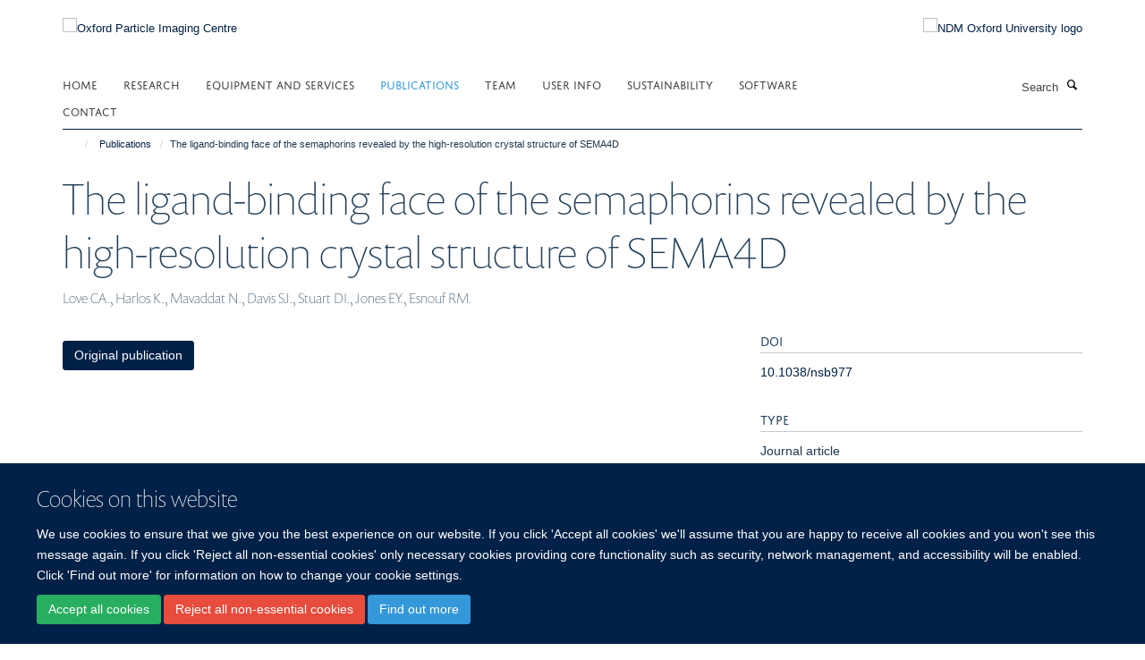

--- FILE ---
content_type: text/html;charset=utf-8
request_url: https://www.opic.ox.ac.uk/publications/24974
body_size: 7178
content:
<!doctype html>
<html xmlns="http://www.w3.org/1999/xhtml" lang="en" xml:lang="en">

    <head><base href="https://www.opic.ox.ac.uk/publications/24974/" />
        <meta charset="utf-8" />
        <meta name="viewport" content="width=device-width, initial-scale=1.0" />
        <meta name="apple-mobile-web-app-capable" content="yes" />
        <meta name="apple-mobile-web-app-title" content="Haiku" />
        
        <meta http-equiv="Content-Type" content="text/html; charset=utf-8" /><meta name="citation_title" content="The ligand-binding face of the semaphorins revealed by the high-resolution crystal structure of SEMA4D" /><meta name="citation_author" content="Love CA." /><meta name="citation_author" content="Harlos K." /><meta name="citation_author" content="Mavaddat N." /><meta name="citation_author" content="Davis SJ." /><meta name="citation_author" content="Stuart DI." /><meta name="citation_author" content="Jones EY." /><meta name="citation_author" content="Esnouf RM." /><meta name="citation_publication_date" content="2003/10/??" /><meta name="citation_journal_title" content="Nature Structural &amp; Molecular Biology" /><meta name="citation_volume" content="10" /><meta name="citation_firstpage" content="843" /><meta name="citation_lastpage" content="848" /><meta name="og:title" content="The ligand-binding face of the semaphorins revealed by the high-resolution crystal structure of SEMA4D" /><meta name="og:url" content="https://www.opic.ox.ac.uk/publications/24974" /><meta name="twitter:card" content="summary" /><meta name="twitter:title" content="The ligand-binding face of the semaphorins revealed by the high-resolution crystal structure of SEMA4D" /><meta name="generator" content="Plone - http://plone.org" /><meta itemprop="url" content="https://www.opic.ox.ac.uk/publications/24974" /><title>The ligand-binding face of the semaphorins revealed by the high-resolution crystal structure of SEMA4D — Oxford Particle Imaging Centre</title>
        
        
        
        
        
    <link rel="stylesheet" type="text/css" media="screen" href="https://www.opic.ox.ac.uk/portal_css/Turnkey%20Theme/resourcecollective.cookielawcookielaw-cachekey-bc48d17d1e9b4a7230c67283566661fd.css" /><link rel="stylesheet" type="text/css" href="https://www.opic.ox.ac.uk/portal_css/Turnkey%20Theme/themebootstrapcssselect2-cachekey-e62f5bd8bd8657a76a8b8356aa091223.css" /><link rel="stylesheet" type="text/css" href="https://www.opic.ox.ac.uk/portal_css/Turnkey%20Theme/themebootstrapcssmagnific.popup-cachekey-84a277d7441b51e1b4b7400e1beaff7c.css" /><link rel="stylesheet" type="text/css" media="screen" href="https://www.opic.ox.ac.uk/portal_css/Turnkey%20Theme/resourcecollective.covercsscover-cachekey-0a7b272c8294c357121d6d74eeadcb58.css" /><link rel="stylesheet" type="text/css" media="screen" href="https://www.opic.ox.ac.uk/portal_css/Turnkey%20Theme/resourcehaiku.coveroverlays-cachekey-b5417cb964609a91704bda7173baddb3.css" /><link rel="stylesheet" type="text/css" href="https://www.opic.ox.ac.uk/portal_css/Turnkey%20Theme/resourcehaiku.coverhaiku.chooser-cachekey-b8372e74954fb1ce6d822e7e55fed63f.css" /><link rel="stylesheet" type="text/css" href="https://www.opic.ox.ac.uk/portal_css/Turnkey%20Theme/resourcehaiku.widgets.imagehaiku.image.widget-cachekey-d127c72450f65fb3ebaa05808511fdde.css" /><link rel="stylesheet" type="text/css" media="screen" href="https://www.opic.ox.ac.uk/++resource++haiku.core.vendor/prism.min.css" /><link rel="canonical" href="https://www.opic.ox.ac.uk/publications/24974" /><link rel="search" href="https://www.opic.ox.ac.uk/@@search" title="Search this site" /><link rel="shortcut icon" type="image/x-icon" href="https://www.opic.ox.ac.uk/images/logos/favicon_16x16?v=c98264c8-f350-11f0-be54-c7bc867cde1e" /><link rel="apple-touch-icon" href="https://www.opic.ox.ac.uk/images/logos/favicon_apple?v=c98264c9-f350-11f0-be54-c7bc867cde1e" /><script type="text/javascript" src="https://www.opic.ox.ac.uk/portal_javascripts/Turnkey%20Theme/resourcecollective.cookielawcookielaw_disabler-cachekey-c2d69fac731dde7d83de6646df39685d.js"></script><script type="text/javascript" src="https://www.opic.ox.ac.uk/portal_javascripts/Turnkey%20Theme/themebootstrapjsvendorrespond-cachekey-eea5ba36b4c616238594226a08b21f25.js"></script><script type="text/javascript" src="https://www.opic.ox.ac.uk/portal_javascripts/Turnkey%20Theme/resourceplone.app.jquery-cachekey-140913a31ca8e972fed4b785b21ca48d.js"></script><script type="text/javascript" src="https://www.opic.ox.ac.uk/portal_javascripts/Turnkey%20Theme/++theme++bootstrap/js/vendor/bootstrap.js"></script><script type="text/javascript" src="https://www.opic.ox.ac.uk/portal_javascripts/Turnkey%20Theme/themebootstrapjspluginsvendorjquery.trunk8-cachekey-5e243f6deeae9f9b63e9f7947e34f113.js"></script><script type="text/javascript" src="https://www.opic.ox.ac.uk/portal_javascripts/Turnkey%20Theme/plone_javascript_variables-cachekey-1974369d364f52f3b2d89b2854fdaef2.js"></script><script type="text/javascript" src="https://www.opic.ox.ac.uk/portal_javascripts/Turnkey%20Theme/resourceplone.app.jquerytools-cachekey-893662abf613dcff6efb68b62b796d44.js"></script><script type="text/javascript" src="https://www.opic.ox.ac.uk/portal_javascripts/Turnkey%20Theme/mark_special_links-cachekey-fd71fe810f65da88193d398bfe2cc994.js"></script><script type="text/javascript" src="https://www.opic.ox.ac.uk/portal_javascripts/Turnkey%20Theme/resourceplone.app.discussion.javascriptscomments-cachekey-a37e92f22ac051e2a633c301bd4b8ce4.js"></script><script type="text/javascript" src="https://www.opic.ox.ac.uk/portal_javascripts/Turnkey%20Theme/themebootstrapjspluginsvendorselect2-cachekey-98c4256faacaad06360c53e14ff3de14.js"></script><script type="text/javascript" src="https://www.opic.ox.ac.uk/portal_javascripts/Turnkey%20Theme/++theme++bootstrap/js/plugins/vendor/jquery.html5-placeholder-shim.js"></script><script type="text/javascript" src="https://www.opic.ox.ac.uk/portal_javascripts/Turnkey%20Theme/++theme++bootstrap/js/vendor/hammer.js"></script><script type="text/javascript" src="https://www.opic.ox.ac.uk/portal_javascripts/Turnkey%20Theme/themebootstrapjspluginshaikujquery.navigation-portlets-cachekey-5caf9fc6221040f5e0c7451842b053a8.js"></script><script type="text/javascript" src="https://www.opic.ox.ac.uk/portal_javascripts/Turnkey%20Theme/themebootstrapjspluginsvendormasonry-cachekey-a48aebd7efa3429e0da299db8e2568c8.js"></script><script type="text/javascript" src="https://www.opic.ox.ac.uk/portal_javascripts/Turnkey%20Theme/themebootstrapjspluginsvendorimagesloaded-cachekey-a15f21821eb5f5be8e1e06c75c2b04c7.js"></script><script type="text/javascript" src="https://www.opic.ox.ac.uk/portal_javascripts/Turnkey%20Theme/++theme++bootstrap/js/plugins/vendor/jquery.lazysizes.js"></script><script type="text/javascript" src="https://www.opic.ox.ac.uk/portal_javascripts/Turnkey%20Theme/++theme++bootstrap/js/plugins/vendor/jquery.magnific.popup.js"></script><script type="text/javascript" src="https://www.opic.ox.ac.uk/portal_javascripts/Turnkey%20Theme/themebootstrapjspluginsvendorjquery.toc-cachekey-38eb4d81b7c2229a3f75257ff301e4a1.js"></script><script type="text/javascript" src="https://www.opic.ox.ac.uk/portal_javascripts/Turnkey%20Theme/++theme++bootstrap/js/turnkey-various.js"></script><script type="text/javascript" src="https://www.opic.ox.ac.uk/portal_javascripts/Turnkey%20Theme/resourcecollective.coverjsmain-cachekey-8c8d133ed093863c8391421a7e30bde3.js"></script><script type="text/javascript" src="https://www.opic.ox.ac.uk/portal_javascripts/Turnkey%20Theme/resourcehaiku.mmenu.jsjquery.mmenu.all.min-cachekey-a07019e8266a01412d12b50732ed52e5.js"></script><script type="text/javascript" src="https://www.opic.ox.ac.uk/portal_javascripts/Turnkey%20Theme/resourcecollective.cookielawcookielaw_banner-cachekey-5e7de8d2747643095991998e6b6b10a2.js"></script><script type="text/javascript">
        jQuery(function($){
            if (typeof($.datepicker) != "undefined"){
              $.datepicker.setDefaults(
                jQuery.extend($.datepicker.regional[''],
                {dateFormat: 'mm/dd/yy'}));
            }
        });
        </script><script async="" src="https://www.googletagmanager.com/gtag/js?id=G-DCT5BET2F0"></script><script>
  window.dataLayer = window.dataLayer || [];
  function gtag(){dataLayer.push(arguments);}
  gtag('js', new Date());
</script><script async="" src="https://www.googletagmanager.com/gtag/js?id=UA-233167752-1"></script><script>
  window.dataLayer = window.dataLayer || [];
  function gtag(){dataLayer.push(arguments);}
  gtag('js', new Date());

  gtag('config', 'UA-233167752-1', { 'anonymize_ip': true });
 gtag('config', 'G-DCT5BET2F0');
 gtag('config', 'G-34VDE57MHH');
</script><script async="" src="https://www.googletagmanager.com/gtag/js?id=G-CV6KEMBMEX"></script><script>
window.dataLayer = window.dataLayer || [];
function gtag(){dataLayer.push(arguments);}
gtag('js', new Date());
gtag('config', 'G-CV6KEMBMEX');
</script>
    <link href="https://www.opic.ox.ac.uk/++theme++sublime-oxy-blue/screen.css" rel="stylesheet" />
  
    <link href="https://www.opic.ox.ac.uk/++theme++sublime-oxy-blue/style.css" rel="stylesheet" />
  <style type="text/css" class="extra-css" id="global-extra-css">@import url("https://tools.ndm.ox.ac.uk/haiku_css/general.css");

a#primary-logo img {
    margin-top: 20px;
    margin-bottom: 20px;
}

#primary-logo img, .logo-secondary, .logo-footer {
    max-height: 110px;
    max-width: 100%;
}</style></head>

    <body class="template-view portaltype-publication site-Plone section-publications subsection-24974 userrole-anonymous no-toolbar mount-035" dir="ltr"><div id="cookienotification">

    <div class="container">
    
        <div class="row">
        
            <div class="col-md-12">
                <h2>
                    Cookies on this website
                </h2>
                
            </div>
        
            <div class="col-md-12">
                <p>
                    We use cookies to ensure that we give you the best experience on our website. If you click 'Accept all cookies' we'll assume that you are happy to receive all cookies and you won't see this message again. If you click 'Reject all non-essential cookies' only necessary cookies providing core functionality such as security, network management, and accessibility will be enabled. Click 'Find out more' for information on how to change your cookie settings.
                </p>
                
            </div>
    
            <div class="col-md-12">
                <a class="btn btn-success cookie-continue" href="https://www.opic.ox.ac.uk/@@enable-cookies?&amp;came_from=https://www.opic.ox.ac.uk/publications/24974">Accept all cookies</a>
                <a class="btn btn-danger cookie-disable" href="https://www.opic.ox.ac.uk/@@disable-cookies?came_from=https://www.opic.ox.ac.uk/publications/24974">Reject all non-essential cookies</a>
                <a class="btn btn-info cookie-more" href="https://www.opic.ox.ac.uk/cookies">Find out more</a>
            </div> 
            
        </div>
    
    </div>
     
</div><div id="site-wrapper" class="container-fluid">

            <div class="modal fade" id="modal" tabindex="-1" role="dialog" aria-hidden="true"></div>

            

            

            <div id="site-header" class="container">

                <div id="site-status"></div>

                

                <header class="row">
                    <div class="col-xs-10 col-sm-6">
                        <a id="primary-logo" title="Oxford Particle Imaging Centre" href="https://www.opic.ox.ac.uk"><img src="https://www.opic.ox.ac.uk/images/logos/opic-ndm-logo" alt="Oxford Particle Imaging Centre" /></a>
                    </div>
                    <div class="col-sm-6 hidden-xs">
                        <div class="heading-spaced">
                            <div id="site__secondary-logo">
                                
        <a href="http://www.ndm.ox.ac.uk/" title="NDM Oxford University logo" target="_blank" rel="noopener"><img src="https://www.opic.ox.ac.uk/images/logos/ndm-oxford-logo" alt="NDM Oxford University logo" class="img-responsive logo-secondary" /></a>
    
                            </div>
                            <div id="site-actions">

        <ul class="list-unstyled list-inline text-right">
    
            
    
            
                
                    <li id="siteaction-sitemap">
                        <a href="https://www.opic.ox.ac.uk/sitemap" title="" accesskey="3">Site Map</a>
                    </li>
                
            
            
                
                    <li id="siteaction-accessibility">
                        <a href="https://www.opic.ox.ac.uk/accessibility" title="" accesskey="0" target="_blank">Accessibility</a>
                    </li>
                
            
            
                
                    <li id="siteaction-cookie-policy">
                        <a href="https://www.opic.ox.ac.uk/cookies" title="" accesskey="">Cookies</a>
                    </li>
                
            
            
                
                    <li id="siteaction-contact-us">
                        <a href="https://www.opic.ox.ac.uk/about" title="" accesskey="">Contact us</a>
                    </li>
                
            
            
                
                    <li id="siteaction-login">
                        <a href="https://www.opic.ox.ac.uk/Shibboleth.sso/Login?target=https://www.opic.ox.ac.uk/shibboleth_loggedin?came_from=https://www.opic.ox.ac.uk/publications/24974" title="" accesskey="">Log in</a>
                    </li>
                
            
    
        </ul>
    </div>
                        </div>
                    </div>
                    <div class="col-xs-2 visible-xs">
                        <a href="#mmenu" role="button" class="btn btn-default" aria-label="Toggle menu">
                            <i class="glyphicon glyphicon-menu"></i>
                        </a>
                    </div>
                </header>

                <nav role="navigation">
                    <div class="row">
                        <div class="col-sm-10">
                            <div id="site-bar" class="collapse navbar-collapse">

	    <ul class="nav navbar-nav">

            

	            <li class="dropdown" id="portaltab-index_html">
	                <a href="https://www.opic.ox.ac.uk" title="" data-toggle="">Home</a>
                    
	            </li>

            
            

	            <li class="dropdown" id="portaltab-research">
	                <a href="https://www.opic.ox.ac.uk/research" title="" data-toggle="">Research</a>
                    
	            </li>

            
            

	            <li class="dropdown" id="portaltab-equipment-and-services">
	                <a href="https://www.opic.ox.ac.uk/equipment-and-services" title="" data-toggle="">Equipment and Services</a>
                    
	            </li>

            
            

	            <li class="dropdown active" id="portaltab-publications">
	                <a href="https://www.opic.ox.ac.uk/publications" title="" data-toggle="">Publications</a>
                    
	            </li>

            
            

	            <li class="dropdown" id="portaltab-meet-the-team">
	                <a href="https://www.opic.ox.ac.uk/meet-the-team" title="" data-toggle="">Team</a>
                    
	            </li>

            
            

	            <li class="dropdown" id="portaltab-user-info">
	                <a href="https://www.opic.ox.ac.uk/user-info" title="" data-toggle="">User Info</a>
                    
	            </li>

            
            

	            <li class="dropdown" id="portaltab-sustain">
	                <a href="https://www.opic.ox.ac.uk/sustain" title="" data-toggle="">Sustainability</a>
                    
	            </li>

            
            

	            <li class="dropdown" id="portaltab-Software">
	                <a href="https://www.opic.ox.ac.uk/Software" title="" data-toggle="">Software</a>
                    
	            </li>

            
            

	            <li class="dropdown" id="portaltab-contact">
	                <a href="https://www.opic.ox.ac.uk/contact" title="" data-toggle="">Contact</a>
                    
	            </li>

            

            

	    </ul>

    </div>
                        </div>
                        <div class="col-sm-2">
                            <form action="https://www.opic.ox.ac.uk/@@search" id="site-search" class="form-inline" role="form">
                                <div class="input-group">
                                    <label class="sr-only" for="SearchableText">Search</label>
                                    <input type="text" class="form-control" name="SearchableText" id="SearchableText" placeholder="Search" />
                                    <span class="input-group-btn">
                                        <button class="btn" type="submit" aria-label="Search"><i class="glyphicon-search"></i></button>
                                    </span>
                                </div>
                            </form>
                        </div>
                    </div>
                </nav>

                <div class="container">
                    <div class="row">
                        <div class="col-md-12">
                            <ol class="breadcrumb" id="site-breadcrumbs"><li><a title="Home" href="https://www.opic.ox.ac.uk"><span class="glyphicon glyphicon-home"></span></a></li><li><a href="https://www.opic.ox.ac.uk/publications">Publications</a></li><li class="active">The ligand-binding face of the semaphorins revealed by the high-resolution crystal structure of SEMA4D</li></ol>
                        </div>
                    </div>
                </div>

            </div>

            <div id="content" class="container ">

                            

                            

            

        <div itemscope="" itemtype="http://schema.org/Thing">

            <meta itemprop="url" content="https://www.opic.ox.ac.uk/publications/24974" />

            
                <div id="above-page-header">
    

</div>
            

            
                
                
                    
                        <div class="page-header">
                            <div class="row">
                                    
                                <div class="col-xs-12 col-sm-12">
                                    
                                    
                                        <h1>
                                            <span itemprop="name">The ligand-binding face of the semaphorins revealed by the high-resolution crystal structure of SEMA4D</span>
                                            <small>
                                                
                                            </small>
                                        </h1>
                                    
                                    
                                    
                    <div id="below-page-title">
</div>
                    <h5 style="margin:10px 0">Love CA., Harlos K., Mavaddat N., Davis SJ., Stuart DI., Jones EY., Esnouf RM.</h5>
                
                                    
                                </div>
                                    
                                
                                            
                            </div>
                        </div>
                    
                    
                    
                    
                 
            

            
                <div id="below-page-header"></div>
            

            
                <div id="above-page-content"></div>
            

            
                <div class="row">
        
                    <div id="site-content" class="col-sm-8">

                        

                            
                                
                            

                            
                                
                            

                            
                                
                                    
                                
                            
            
                            <div class="row">
                                <div id="site-content-body" class="col-sm-12">
            
                                    
                
                    
                    
                    
                
                                    
                                </div>
            
                                
            
                            </div>
            
                            
                    <p>
                        
                        <a role="button" title="Original publication" class="btn btn-default" target="_blank" rel="noopener" href="http://doi.org/10.1038/nsb977">Original publication</a>
                        
                    </p>

                    
                
                        
        
                    </div>
        
                    <div class="site-sidebar col-sm-4">
        
                        <div id="aside-page-content"></div>
              
                        

                    
                        <h5 class="publication-lead">DOI</h5>
                        <p>
                            <a href="http://doi.org/10.1038/nsb977" target="_blank" rel="noopener">10.1038/nsb977</a>
                        </p>
                    

                    
                        <h5 class="publication-lead">Type</h5>
                        <p>Journal article</p>
                    

                    
                        <h5 class="publication-lead">Journal</h5>
                        <p>Nature Structural &amp; Molecular Biology</p>
                    

                    

                    

                    
                        <h5 class="publication-lead">Publisher</h5>
                        <p>Springer Science and Business Media LLC</p>
                    

                    
                        <h5 class="publication-lead">Publication Date</h5>
                        <p>10/2003</p>
                    

                    
                        <h5 class="publication-lead">Volume</h5>
                        <p>10</p>
                    

                    
                        <h5 class="publication-lead">Pages</h5>
                        <p>
                            843
                            -
                            848
                        </p>
                    

                    

                    

                    

                
        
                    </div>
        
                </div>
            

            
                <div id="below-page-content"></div>
            
            
        </div>

    

        
                        </div>

            <footer id="site-footer" class="container" itemscope="" itemtype="http://schema.org/WPFooter">
        <hr />
        





    <div class="row" style="margin-bottom:20px">

        <div class="col-md-4">
            
                <a id="footer-logo" target="_blank" rel="noopener" href="https://www.strubi.ox.ac.uk/" title="STRUBI logo">
                    <img src="https://www.opic.ox.ac.uk/images/home/strubi-logo" alt="STRUBI logo" class="img-responsive logo-footer" />
                </a>
            
        </div>

        <div class="col-md-8">
            
                <div id="site-copyright">
                    ©
                    2026
                    Oxford Particle Imaging Centre, Nuffield Department of Medicine, Old Road Campus, Oxford, OX3 7BN
                </div>
            
            
                <ul id="footer-nav" class="list-inline">
                    
                        <li>
                            <a href=" /sitemap" rel="noopener">Sitemap </a>
                        </li>
                    
                    
                        <li>
                            <a href=" /cookies" rel="noopener">Cookies </a>
                        </li>
                    
                    
                        <li>
                            <a href=" http://www.ox.ac.uk/legal" target="_blank" rel="noopener">Copyright </a>
                        </li>
                    
                    
                        <li>
                            <a href=" /accessibility" rel="noopener">Accessibility </a>
                        </li>
                    
                    
                        <li>
                            <a href=" /data-privacy-policy" rel="noopener">Privacy Policy </a>
                        </li>
                    
                    
                        <li>
                            <a href=" https://compliance.admin.ox.ac.uk/submit-foi" target="_blank" rel="noopener">Freedom of Information </a>
                        </li>
                    
                    
                        <li>
                            <a href=" https://unioxfordnexus.sharepoint.com/sites/STRU-StructuralBiology" target="_blank" rel="noopener">Intranet </a>
                        </li>
                    
                </ul>
            
        </div>
    </div>





    <div id="site-actions-footer" class="visible-xs-block" style="margin:20px 0">

        <ul class="list-unstyled list-inline text-center">

            
                
                    <li id="siteaction-sitemap">
                        <a href="https://www.opic.ox.ac.uk/sitemap" title="Site Map" accesskey="3">Site Map</a>
                    </li>
                
            
            
                
                    <li id="siteaction-accessibility">
                        <a href="https://www.opic.ox.ac.uk/accessibility" title="Accessibility" accesskey="0" target="_blank">Accessibility</a>
                    </li>
                
            
            
                
                    <li id="siteaction-cookie-policy">
                        <a href="https://www.opic.ox.ac.uk/cookies" title="Cookies" accesskey="">Cookies</a>
                    </li>
                
            
            
                
                    <li id="siteaction-contact-us">
                        <a href="https://www.opic.ox.ac.uk/about" title="Contact us" accesskey="">Contact us</a>
                    </li>
                
            
            
                
                    <li id="siteaction-login">
                        <a href="https://www.opic.ox.ac.uk/Shibboleth.sso/Login?target=https://www.opic.ox.ac.uk/shibboleth_loggedin?came_from=https://www.opic.ox.ac.uk/publications/24974" title="Log in" accesskey="">Log in</a>
                    </li>
                
            

        </ul>
    </div>









    </footer>

        </div><div id="haiku-mmenu">

            <nav id="mmenu" data-counters="true" data-searchfield="true" data-title="Menu" data-search="true">
                <ul>
                    <li>


    <a href="https://www.opic.ox.ac.uk/front-page" class="state-published" title="">
        <span>Home</span>
    </a>

</li>
<li>


    <a href="https://www.opic.ox.ac.uk/research" class="state-published" title="">
        <span>Research</span>
    </a>

<ul>
<li>


    <a href="https://www.opic.ox.ac.uk/research/research" class="state-published" title="">
        <span>Research</span>
    </a>

</li>

</ul>
</li>
<li>


    <a href="https://www.opic.ox.ac.uk/equipment-and-services" class="state-published" title="">
        <span>Equipment and Services</span>
    </a>

<ul>
<li>


    <a href="https://www.opic.ox.ac.uk/equipment-and-services/electron-cryo-microscopy" class="state-published" title="">
        <span>Introduction</span>
    </a>

</li>
<li>


    <a href="https://www.opic.ox.ac.uk/equipment-and-services/grid-preparation" class="state-published" title="">
        <span>Grid Preparation</span>
    </a>

</li>
<li>


    <a href="https://www.opic.ox.ac.uk/equipment-and-services/transmission-electron-microscopes-1" class="state-published" title="">
        <span>Transmission Electron Microscopes</span>
    </a>

</li>
<li>


    <a href="https://www.opic.ox.ac.uk/equipment-and-services/scanning-electron-microscopy" class="state-published" title="">
        <span>Scanning Electron Microscopes</span>
    </a>

</li>

</ul>
</li>
<li>


    <a href="https://www.opic.ox.ac.uk/publications" class="state-published" title="">
        <span>Publications</span>
    </a>

</li>
<li>


    <a href="https://www.opic.ox.ac.uk/meet-the-team" class="state-published" title="">
        <span>Team</span>
    </a>

</li>
<li>


    <a href="https://www.opic.ox.ac.uk/user-info" class="state-published" title="">
        <span>User Info</span>
    </a>

<ul>
<li>


    <a href="https://www.opic.ox.ac.uk/user-info/user-info" class="state-published" title="The following pages are designed to help make your session as smooth and stress-free as possible. If you have any further questions about the content here or anything else pertaining to your visit, please do contact us at emsupport@strubi.ox.ac.uk .&#13;&#10;&#13;&#10;Happy collecting and processing!">
        <span>User info</span>
    </a>

</li>
<li>


    <a href="https://www.opic.ox.ac.uk/user-info/pre-session-checklist" class="state-published" title="">
        <span>Pre-Session checklist</span>
    </a>

</li>
<li>


    <a href="https://www.opic.ox.ac.uk/user-info/after-your-visit-data-processing" class="state-published" title="">
        <span>After your visit</span>
    </a>

</li>
<li>


    <a href="https://www.opic.ox.ac.uk/user-info/FAQs" class="state-published" title="">
        <span>New Internal User FAQs</span>
    </a>

</li>

</ul>
</li>
<li>


    <a href="https://www.opic.ox.ac.uk/sustain" class="state-published" title="">
        <span>Sustainability</span>
    </a>

<ul>
<li>


    <a href="https://www.opic.ox.ac.uk/sustain/sustainable-strubi-opic" class="state-published" title="">
        <span>Sustainable Strubi/OPIC</span>
    </a>

</li>

</ul>
</li>
<li>


    <a href="https://www.opic.ox.ac.uk/Software" class="state-published" title="">
        <span>Software</span>
    </a>

<ul>
<li>


    <a href="https://github.com/scipion-em/scipion-em-localrec#localrec-scipion-plugin" class="state-published" title="Localrec Scipion plugin, first developed by Serban Ilca and Juha Huiskonen.">
        <span>Localized reconstruction of flexible subunits from macromolecular complexes</span>
    </a>

</li>
<li>


    <a href="https://github.com/bforsbe/OccuPy" class="state-published" title="Created by Björn Forsberg (Siebold Group) to estimate local scaling of cryo-EM maps, approximate relative occupancy and/or resolution, and, optionally, equalise the input map according to occupancy while suppressing solvent amplification.">
        <span>OccuPy</span>
    </a>

</li>
<li>


    <a href="https://github.com/robertstass/ViewSelect" class="state-published" title="App for selecting particles from viewing direction plots, created by Robert Stass (Bowden Group).&#13;&#10;&#13;&#10;&#13;&#10;BMRC users...run the following commands the first time you use it only.&#13;&#10;&#13;&#10;sh /well/strubi-bowden/users/pki684/public/modules/add_modules_to_bashrc.sh&#13;&#10;source ~/.bashrc&#13;&#10;&#13;&#10;Then all you need to run it are the following commands (no conda commands necessary):&#13;&#10;&#13;&#10;module load VIEWSELECT/1.0&#13;&#10;view_select.py&#13;&#10;&#13;&#10;Alternatively you can add the following line to your ~/.bashrc file which will have the same effect as the module load command above:&#13;&#10;alias view_select.py=&quot;apptainer exec -B /exafs1,/well /well/strubi-bowden/users/pki684/public/apps/ViewSelect/view_select.sif python /well/strubi-bowden/users/pki684/public/apps/ViewSelect/view_select.py&quot;">
        <span>ViewSelect</span>
    </a>

</li>

</ul>
</li>
<li>


    <a href="https://www.opic.ox.ac.uk/contact" class="state-published" title="">
        <span>Contact</span>
    </a>

<ul>
<li>


    <a href="https://www.opic.ox.ac.uk/contact/contact" class="state-published" title="">
        <span>Contact</span>
    </a>

</li>

</ul>
</li>

                </ul>
            </nav>

            <script type="text/javascript">
                $(document).ready(function() {
                    var menu = $("#mmenu");
                    menu.mmenu({
                        navbar: {title: menu.data("title")},
                        counters: menu.data("counters"),
                        searchfield: menu.data("search") ? {"resultsPanel": true} : {},
                        navbars: menu.data("search") ? {"content": ["searchfield"]} : {}
                    });
                    // fix for bootstrap modals
                    // http://stackoverflow.com/questions/35038146/bootstrap-modal-and-mmenu-menu-clashing
                    $(".mm-slideout").css("z-index", "auto");
                });
            </script>

         </div>
        <script type="text/javascript">$(document).ready(function(){
    console.log('ready');
    $.getScript('https://tools.ndm.ox.ac.uk/haiku_js/general.min.js', function(data) {
        console.log('got general.min.js');
    });
});</script>
    
    
      <script type="text/javascript" src="https://www.opic.ox.ac.uk/++resource++haiku.core.vendor/prism.min.js"></script>
    
  

    <script type="text/javascript">
        function deleteAllCookies() {
            var cookies = document.cookie.split("; ");
            for (var c = 0; c < cookies.length; c++) {
                if (!HAIKU_ALLOWED_COOKIES.some(v => cookies[c].includes(v))) {
                    var d = window.location.hostname.split(".");
                    while (d.length > 0) {    
                        var cookieBase1 = encodeURIComponent(cookies[c].split(";")[0].split("=")[0]) + '=; expires=Thu, 01-Jan-1970 00:00:01 GMT; domain=' + d.join('.') + '; path=';
                        var cookieBase2 = encodeURIComponent(cookies[c].split(";")[0].split("=")[0]) + '=; expires=Thu, 01-Jan-1970 00:00:01 GMT; domain=.' + d.join('.') + '; path=';
                        var p = location.pathname.split('/');
                        document.cookie = cookieBase1 + '/';
                        document.cookie = cookieBase2 + '/';
                        while (p.length > 0) {
                            document.cookie = cookieBase1 + p.join('/');
                            document.cookie = cookieBase2 + p.join('/');
                            p.pop();
                        };
                        d.shift();
                    }
                }
            }
        };
        if (!(document.cookie.includes('haiku_cookies_enabled'))) {
            deleteAllCookies();
        }
    </script>
    
</body>

</html>

--- FILE ---
content_type: application/x-javascript;charset=utf-8
request_url: https://www.opic.ox.ac.uk/portal_javascripts/Turnkey%20Theme/plone_javascript_variables-cachekey-1974369d364f52f3b2d89b2854fdaef2.js
body_size: 328
content:

/* - plone_javascript_variables.js - */
// https://www.opic.ox.ac.uk/portal_javascripts/plone_javascript_variables.js?original=1
var portal_url='https://www.opic.ox.ac.uk';var form_modified_message='Your form has not been saved. All changes you have made will be lost.';var form_resubmit_message='You already clicked the submit button. Do you really want to submit this form again?';var external_links_open_new_window='false';var mark_special_links='True';var ajax_noresponse_message='No response from server. Please try again later.';
